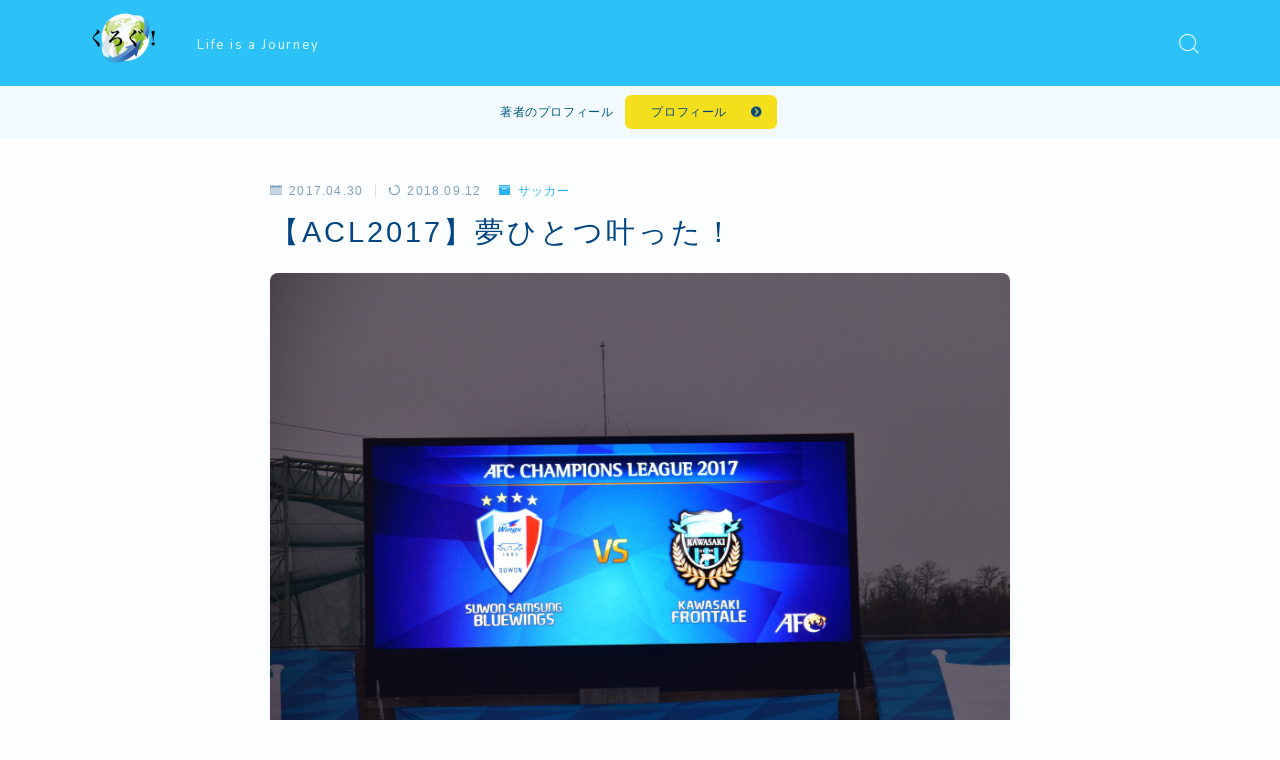

--- FILE ---
content_type: text/html; charset=utf-8
request_url: https://www.google.com/recaptcha/api2/aframe
body_size: 259
content:
<!DOCTYPE HTML><html><head><meta http-equiv="content-type" content="text/html; charset=UTF-8"></head><body><script nonce="GKG5mOLe54muDqgKOYNAVg">/** Anti-fraud and anti-abuse applications only. See google.com/recaptcha */ try{var clients={'sodar':'https://pagead2.googlesyndication.com/pagead/sodar?'};window.addEventListener("message",function(a){try{if(a.source===window.parent){var b=JSON.parse(a.data);var c=clients[b['id']];if(c){var d=document.createElement('img');d.src=c+b['params']+'&rc='+(localStorage.getItem("rc::a")?sessionStorage.getItem("rc::b"):"");window.document.body.appendChild(d);sessionStorage.setItem("rc::e",parseInt(sessionStorage.getItem("rc::e")||0)+1);localStorage.setItem("rc::h",'1769082934411');}}}catch(b){}});window.parent.postMessage("_grecaptcha_ready", "*");}catch(b){}</script></body></html>